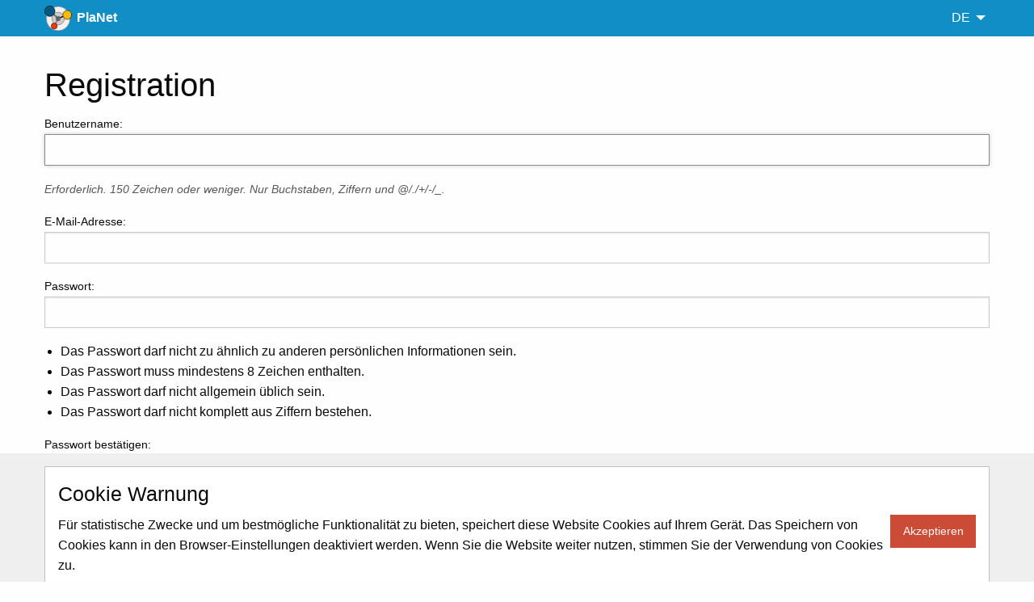

--- FILE ---
content_type: text/html; charset=utf-8
request_url: https://planet.eawag.ch/de/accounts/register/
body_size: 1900
content:






<!doctype html>
<html class="no-js" lang="en">
  <head>
    <meta charset="utf-8">
    <meta http-equiv="x-ua-compatible" content="ie=edge">
    <meta name="viewport" content="width=device-width, initial-scale=1.0">
    <title>PlaNet</title>
    <link rel="stylesheet" href="/static/dist/app.css">
    <link rel="stylesheet" href="//cdnjs.cloudflare.com/ajax/libs/font-awesome/5.11.2/css/all.min.css">
    

  </head>
  <body>
  <div class="title-bar" data-responsive-toggle="js-top-menu" data-hide-for="medium">
    <button class="menu-icon" type="button" data-toggle="js-top-menu"></button>
    <div class="title-bar-title">Menu</div>
  </div>

  <div class="top-bar" id="js-top-menu">
    <div class="row row medium-12 columns">
      <div class="top-bar-left">
        <ul class="vertical medium-horizontal menu">
          <li class="menu-text header-logo">
            <a href="/">
              PlaNet
            </a>
          </li>
          
        </ul>
      </div>
      <div class="top-bar-right">
        <ul class="vertical medium-horizontal menu dropdown language-menu" data-dropdown-menu>
          <li>
            
            <a href="#" data-testid="language-switcher">de</a>
            <ul class="menu" data-testid="languages-list">
              
              
                <li>
                  <a href="#" onclick="changeLanguage('de');" class="is-active">de</a>
                </li>
              
                <li>
                  <a href="#" onclick="changeLanguage('fr');" class="">fr</a>
                </li>
              
            </ul>
          </li>
          
          
        </ul>
      </div>
    </div>
  </div>
    <div class="content row medium-12 columns">
      

      
  <h1>Registration</h1>
  <form method="post" action=".">
    <input type="hidden" name="csrfmiddlewaretoken" value="k5NRjFx8IzqXirolVnWptzk5nrmlzzeJQpbDuKlNezOcnxgVZ7ipEz5CBvQVhPxi">
    <p class="required">
    <label for="id_username" class="required">Benutzername:</label>
    <input type="text" name="username" maxlength="150" autocapitalize="none" autocomplete="username" autofocus required id="id_username">
    
      <span class="helptext">Erforderlich. 150 Zeichen oder weniger. Nur Buchstaben, Ziffern und @/./+/-/_.</span>
    
    
  </p>

  
  <p class="required">
    <label for="id_email" class="required">E-Mail-Adresse:</label>
    <input type="email" name="email" maxlength="254" required id="id_email">
    
    
  </p>

  
  <p class="required">
    <label for="id_password1" class="required">Passwort:</label>
    <input type="password" name="password1" autocomplete="new-password" required id="id_password1">
    
      <span class="helptext"><ul><li>Das Passwort darf nicht zu ähnlich zu anderen persönlichen Informationen sein.</li><li>Das Passwort muss mindestens 8 Zeichen enthalten.</li><li>Das Passwort darf nicht allgemein üblich sein.</li><li>Das Passwort darf nicht komplett aus Ziffern bestehen.</li></ul></span>
    
    
  </p>

  
  <p class="required">
    <label for="id_password2" class="required">Passwort bestätigen:</label>
    <input type="password" name="password2" autocomplete="new-password" required id="id_password2">
    
      <span class="helptext">Bitte das selbe Passwort zur Bestätigung erneut eingeben.</span>
    
    
      
    
  </p>

    <input type="submit" value="Senden" class="button" />
  </form>

    </div>
    <div class="footer">
      <div class="row medium-12 columns">
        


<div id="CookielawBanner" class="panel callout">
  <!-- Your content goes here -->
  <div class="container">
      <h3>Cookie Warnung</h3>
      <p>
            <a class="button alert float-right" href="javascript:Cookielaw.accept();">Akzeptieren</a>
            Für statistische Zwecke und um bestmögliche Funktionalität zu bieten, speichert diese Website Cookies auf Ihrem Gerät. Das Speichern von Cookies kann in den Browser-Einstellungen deaktiviert werden. Wenn Sie die Website weiter nutzen, stimmen Sie der Verwendung von Cookies zu.
        </p>
    </div>
</div>

      </div>
      <div class="row medium-12 columns">
        <div class="footer-content float-left">
          <a href="/de/content/impressum">Impressum</a> |
          <a href="/de/content/privacy-policy">Privacy Policy</a> |
          <a href="/de/content/kontakt">Kontakt</a> |
          <a href="/de/content/disclaimer">Disclaimer</a>
        </div>
        <div class="float-right">
          <a href="https://www.eawag.ch/de/forschung/strategien-bei-konflikten/entscheidungsfindung/" target="_blank">
            <img class="footer-logo-cde" src="/static/img/eawag_logo.svg">
          </a>
          <a href="https://water-excellence.ch/de/" target="_blank">
            <img class="footer-logo-cde" src="/static/img/water_excellence.png">
          </a>
          <a href="http://www.ipw.unibe.ch" target="_blank">
            <img class="footer-logo-cde" src="/static/img/logo_unibern.png">
          </a>
        </div>
      </div>
    </div>

    
    <form action="/de/i18n/setlang/" method="post" style="display: none;" id="change-language-form">
      <input type="hidden" name="csrfmiddlewaretoken" value="k5NRjFx8IzqXirolVnWptzk5nrmlzzeJQpbDuKlNezOcnxgVZ7ipEz5CBvQVhPxi">
      <input name="language" type="hidden">
    </form>

    <script src="//cdnjs.cloudflare.com/ajax/libs/jquery/3.4.1/jquery.min.js"></script>
    <script src="//cdnjs.cloudflare.com/ajax/libs/svg4everybody/2.1.9/svg4everybody.min.js"></script>
    <script src="//cdnjs.cloudflare.com/ajax/libs/foundation/6.5.3/js/foundation.min.js"></script>
    <script src="/static/dist/app.js"></script>
    <script src="/static/cookielaw/js/cookielaw.js"></script>
    <script>
      svg4everybody();
      $(document).foundation();
    </script>
    

    
      <!-- Matomo -->
      <script>
        var _paq = window._paq = window._paq || [];
        /* tracker methods like "setCustomDimension" should be called before "trackPageView" */
        _paq.push(['trackPageView']);
        _paq.push(['enableLinkTracking']);
        (function() {
          var u="//matomo.4teamwork.ch/";
          _paq.push(['setTrackerUrl', u+'matomo.php']);
          _paq.push(['setSiteId', '7']);
          var d=document, g=d.createElement('script'), s=d.getElementsByTagName('script')[0];
          g.async=true; g.src=u+'matomo.js'; s.parentNode.insertBefore(g,s);
        })();
      </script>
      <!-- End Matomo Code -->
    
  </body>
</html>


--- FILE ---
content_type: image/svg+xml
request_url: https://planet.eawag.ch/static/img/tool_logo.svg
body_size: 556
content:
<?xml version="1.0" encoding="UTF-8"?>
<svg width="86.683mm" height="80.03mm" version="1.1" viewBox="0 0 307.14286 283.57143" xmlns="http://www.w3.org/2000/svg" xmlns:cc="http://creativecommons.org/ns#" xmlns:dc="http://purl.org/dc/elements/1.1/" xmlns:rdf="http://www.w3.org/1999/02/22-rdf-syntax-ns#">
<metadata>
<rdf:RDF>
<cc:Work rdf:about="">
<dc:format>image/svg+xml</dc:format>
<dc:type rdf:resource="http://purl.org/dc/dcmitype/StillImage"/>
<dc:title/>
</cc:Work>
</rdf:RDF>
</metadata>
<g transform="translate(-40 -62.362)">
<circle cx="193.57" cy="204.15" r="133.57" fill="#f2f2f2" stroke="#646464" stroke-linecap="round" stroke-width="5"/>
<circle cx="193.57" cy="204.15" r="69.821" fill="#ccc" stroke="#646464" stroke-width="5"/>
<path d="m193.12 200.78-91.474-78.709" fill="none" stroke="#000" stroke-dasharray="3.75,3.75" stroke-dashoffset="4.5" stroke-miterlimit="0" stroke-width="15"/>
<path d="m194.88 202.64 107.04-44.051" fill="none" stroke="#000" stroke-width="12"/>
<path d="m194.06 203.33-43.532 82.936" fill="none" stroke="#000" stroke-dasharray="1.5,1.5" stroke-dashoffset="19.5" stroke-miterlimit="0" stroke-width="15"/>
<circle cx="100.36" cy="122.72" r="57.857" fill="#04587c" stroke="#000" stroke-width="5"/>
<ellipse cx="149.32" cy="286.01" rx="33.045" ry="32.54" fill="#ff3a0b" stroke="#000" stroke-width="5"/>
<circle cx="295.36" cy="163.43" r="49.286" fill="#ffba0b" stroke="#000" stroke-linecap="round" stroke-width="5"/>
<circle cx="193.57" cy="204.15" r="25" fill="#646464" stroke="#646464" stroke-width="5"/>
</g>
</svg>


--- FILE ---
content_type: image/svg+xml
request_url: https://planet.eawag.ch/static/img/eawag_logo.svg
body_size: 4187
content:
<?xml version="1.0" encoding="UTF-8" standalone="no"?>
<!-- Generator: Adobe Illustrator 15.0.2, SVG Export Plug-In . SVG Version: 6.00 Build 0)  -->

<svg
   xmlns:dc="http://purl.org/dc/elements/1.1/"
   xmlns:cc="http://creativecommons.org/ns#"
   xmlns:rdf="http://www.w3.org/1999/02/22-rdf-syntax-ns#"
   xmlns:svg="http://www.w3.org/2000/svg"
   xmlns="http://www.w3.org/2000/svg"
   xmlns:sodipodi="http://sodipodi.sourceforge.net/DTD/sodipodi-0.dtd"
   xmlns:inkscape="http://www.inkscape.org/namespaces/inkscape"
   version="1.1"
   id="Layer_1"
   x="0px"
   y="0px"
   width="108.417px"
   height="24.75px"
   viewBox="0 0 108.417 24.75"
   enable-background="new 0 0 108.417 24.75"
   xml:space="preserve"
   inkscape:version="0.91 r13725"
   sodipodi:docname="eawag_logo.svg"><metadata
     id="metadata67"><rdf:RDF><cc:Work
         rdf:about=""><dc:format>image/svg+xml</dc:format><dc:type
           rdf:resource="http://purl.org/dc/dcmitype/StillImage" /></cc:Work></rdf:RDF></metadata><defs
     id="defs65" /><sodipodi:namedview
     pagecolor="#ffffff"
     bordercolor="#666666"
     borderopacity="1"
     objecttolerance="10"
     gridtolerance="10"
     guidetolerance="10"
     inkscape:pageopacity="0"
     inkscape:pageshadow="2"
     inkscape:window-width="1349"
     inkscape:window-height="798"
     id="namedview63"
     showgrid="false"
     inkscape:zoom="3.1821578"
     inkscape:cx="54.2085"
     inkscape:cy="12.375"
     inkscape:window-x="65"
     inkscape:window-y="24"
     inkscape:window-maximized="0"
     inkscape:current-layer="Layer_1" /><g
     id="g3"
     style="fill:#118ec6;fill-opacity:1"><g
       id="g5"
       style="fill:#118ec6;fill-opacity:1"><path
         fill="#FFFFFF"
         d="M21.295,8.996h-7.927c0.026,1.768,1.098,2.785,3.294,2.785c1.312,0,2.678-0.268,3.91-0.83l0.375,3.079    c-1.5,0.616-3.295,0.911-4.928,0.911c-4.365,0-6.775-2.116-6.775-6.802c0-4.098,2.276-7.124,6.4-7.124    c4.017,0,5.784,2.705,5.784,6.187C21.429,7.763,21.375,8.353,21.295,8.996z M15.538,3.988c-1.178,0-2.035,0.937-2.143,2.304h4.018    C17.466,4.792,16.716,3.988,15.538,3.988z"
         id="path7"
         style="fill:#118ec6;fill-opacity:1" /><path
         fill="#FFFFFF"
         d="M31.551,14.672c0-0.669,0-1.365,0.107-2.035h-0.026c-0.643,1.393-2.223,2.304-4.071,2.304    c-2.543,0-3.883-1.499-3.883-3.642c0-3.375,3.268-4.821,7.498-4.875V5.755c0-1.151-0.508-1.66-2.169-1.66    c-0.562,0-1.071,0.081-1.499,0.188c-0.055,0.429-0.134,0.964-0.24,1.473H24.67v-4.07c1.445-0.429,3.079-0.697,4.686-0.697    c4.633,0,5.918,1.715,5.918,4.768v5.784c0.643,0.106,1.473,0.215,2.143,0.268v2.652C35.676,14.646,33.481,14.752,31.551,14.672z     M31.176,8.969c-2.41,0-3.641,0.508-3.641,1.74c0,0.696,0.481,1.178,1.338,1.178c1.367,0,2.303-1.258,2.303-2.543V8.969z"
         id="path9"
         style="fill:#118ec6;fill-opacity:1" /><path
         fill="#FFFFFF"
         d="M58.455,4.255l-3.133,10.391h-4.499l-1.446-4.633c-0.294-0.965-0.535-1.954-0.776-3.187h-0.026    c-0.269,1.259-0.536,2.249-0.884,3.348l-1.312,4.472h-4.419L38.906,4.255c-0.429-0.054-0.856-0.106-1.259-0.214V1.337h6.534v2.704    c-0.321,0.08-0.643,0.135-1.018,0.16l0.67,2.464c0.269,1.018,0.562,2.036,0.776,3.106h0.054c0.241-1.446,0.589-2.597,0.938-3.722    l1.472-4.713h3.589l1.446,4.713c0.402,1.312,0.669,2.409,0.963,3.722h0.055c0.188-1.044,0.429-1.901,0.67-2.839l0.803-2.731    c-0.348-0.025-0.696-0.08-1.018-0.16V1.337h6.133v2.704C59.311,4.149,58.883,4.202,58.455,4.255z"
         id="path11"
         style="fill:#118ec6;fill-opacity:1" /><path
         fill="#FFFFFF"
         d="M68.229,14.672c0-0.669,0-1.365,0.107-2.035h-0.025c-0.645,1.393-2.225,2.304-4.072,2.304    c-2.544,0-3.883-1.499-3.883-3.642c0-3.375,3.268-4.821,7.499-4.875V5.755c0-1.151-0.51-1.66-2.169-1.66    c-0.562,0-1.072,0.081-1.5,0.188c-0.054,0.429-0.135,0.964-0.242,1.473h-2.597v-4.07c1.446-0.429,3.079-0.697,4.687-0.697    c4.632,0,5.918,1.715,5.918,4.768v5.784c0.643,0.106,1.473,0.215,2.143,0.268v2.652C72.353,14.646,70.157,14.752,68.229,14.672z     M67.855,8.969c-2.411,0-3.642,0.508-3.642,1.74c0,0.696,0.481,1.178,1.338,1.178c1.365,0,2.304-1.258,2.304-2.543V8.969z"
         id="path13"
         style="fill:#118ec6;fill-opacity:1" /><path
         fill="#FFFFFF"
         d="M80.811,22.762c-3.615,0-5.947-2.36-5.947-4.985c0-1.258,0.921-2.97,1.938-3.479    c-0.775-0.374-1.284-1.124-1.284-2.062c0-1.071,0.696-2.062,1.606-2.437c-1.205-0.643-1.981-1.929-1.981-3.669    c0-2.785,1.981-5.115,6.159-5.115c0.938,0,1.715,0.134,2.49,0.322h4.473v3.214h-1.527c0.269,0.267,0.402,0.695,0.402,1.204    c0,2.946-2.009,4.819-5.892,4.819c-0.269,0-0.615-0.026-0.91-0.053c-0.349,0.135-0.481,0.429-0.481,0.669    c0,0.537,0.374,0.696,1.9,0.696h1.82c2.867,0,4.543,1.712,4.543,4.363C88.12,19.17,85.417,22.762,80.811,22.762z M82.448,15.296    h-2.115c-0.16,0-0.402,0-0.536-0.026c-0.562,0.375-0.932,1.259-0.96,1.821c-0.06,1.196,0.314,2.606,2.399,2.606    c1.902,0,2.925-2.018,2.925-3.062C84.161,15.913,83.68,15.296,82.448,15.296z M81.168,3.961c-1.312,0-2.117,0.776-2.117,1.929    c0,1.204,0.751,1.954,2.143,1.954c1.26,0,2.09-0.723,2.09-1.929C83.284,4.738,82.532,3.961,81.168,3.961z"
         id="path15"
         style="fill:#118ec6;fill-opacity:1" /></g><g
       id="g17"
       style="fill:#118ec6;fill-opacity:1"><g
         id="g19"
         style="fill:#118ec6;fill-opacity:1"><path
           fill="#FFFFFF"
           d="M90.667,20.349c0,1.184,0.961,2.147,2.145,2.147s2.146-0.964,2.146-2.147     c0-1.183-0.963-2.146-2.146-2.146S90.667,19.167,90.667,20.349z M91.315,20.349c0-0.825,0.67-1.497,1.496-1.497     s1.498,0.672,1.498,1.497c0,0.826-0.672,1.498-1.498,1.498S91.315,21.175,91.315,20.349z"
           id="path21"
           style="fill:#118ec6;fill-opacity:1" /></g><g
         id="g23"
         style="fill:#118ec6;fill-opacity:1"><path
           fill="#FFFFFF"
           d="M97.038,20.349c0,1.184,0.963,2.147,2.146,2.147s2.148-0.964,2.148-2.147     c0-1.183-0.965-2.146-2.148-2.146S97.038,19.167,97.038,20.349z M97.688,20.349c0-0.825,0.67-1.497,1.496-1.497     s1.498,0.672,1.498,1.497c0,0.826-0.672,1.498-1.498,1.498S97.688,21.175,97.688,20.349z"
           id="path25"
           style="fill:#118ec6;fill-opacity:1" /></g><g
         id="g27"
         style="fill:#118ec6;fill-opacity:1"><path
           fill="#FFFFFF"
           d="M103.254,20.349c0,1.184,0.963,2.147,2.145,2.147c1.183,0,2.146-0.964,2.146-2.147     c0-1.183-0.964-2.146-2.146-2.146C104.217,18.203,103.254,19.167,103.254,20.349z M103.903,20.349     c0-0.825,0.672-1.497,1.496-1.497c0.825,0,1.497,0.672,1.497,1.497c0,0.826-0.672,1.498-1.497,1.498     C104.575,21.847,103.903,21.175,103.903,20.349z"
           id="path29"
           style="fill:#118ec6;fill-opacity:1" /></g></g><g
       id="g31"
       style="fill:#118ec6;fill-opacity:1"><path
         fill="#FFFFFF"
         d="M3.575,22.41c-0.055-0.198-0.07-0.389-0.07-0.595c-0.357,0.658-0.896,0.722-1.229,0.722    c-0.912,0-1.404-0.516-1.404-1.174c0-0.316,0.111-0.823,0.697-1.165c0.43-0.238,1.063-0.261,1.381-0.261    c0.189,0,0.309,0.007,0.539,0.022c0-0.49,0-0.705-0.143-0.879c-0.151-0.198-0.477-0.262-0.689-0.262    c-0.754,0-0.794,0.516-0.801,0.674H1.11c0.023-0.206,0.048-0.483,0.277-0.753c0.302-0.333,0.865-0.428,1.285-0.428    c0.578,0,1.197,0.183,1.41,0.586c0.127,0.238,0.135,0.428,0.135,0.61l-0.031,1.903c0,0.062,0.008,0.595,0.063,0.998H3.575z     M3.06,20.452c-0.301,0-1.435,0-1.435,0.81c0,0.253,0.158,0.689,0.824,0.689c0.381,0,0.666-0.151,0.848-0.429    c0.167-0.27,0.176-0.491,0.191-1.046C3.354,20.46,3.243,20.452,3.06,20.452z"
         id="path33"
         style="fill:#118ec6;fill-opacity:1" /><path
         fill="#FFFFFF"
         d="M9.727,18.43c-0.008,0.159-0.016,0.507-0.016,0.65v4.859H8.958v-1.974    c-0.062,0.095-0.143,0.223-0.324,0.341C8.3,22.537,7.92,22.561,7.737,22.561c-0.967,0-1.814-0.682-1.814-2.156    c0-1.468,0.832-2.038,1.672-2.038c0.809,0,1.182,0.444,1.355,0.722l0.023-0.658H9.727z M7.785,18.921    c-1.07,0-1.086,1.126-1.086,1.437c0,0.284,0.04,0.863,0.325,1.269c0.174,0.253,0.482,0.387,0.855,0.387    c0.92,0,1.103-0.721,1.103-1.514C8.982,20.174,8.982,18.921,7.785,18.921z"
         id="path35"
         style="fill:#118ec6;fill-opacity:1" /><path
         fill="#FFFFFF"
         d="M12.43,18.43v2.561c0,0.39,0.088,0.881,0.848,0.881c0.373,0,0.723-0.127,0.936-0.444    c0.167-0.237,0.167-0.548,0.167-0.746V18.43h0.769v3.234c0,0.08,0.017,0.524,0.023,0.745h-0.775l-0.017-0.682    c-0.144,0.278-0.412,0.722-1.269,0.722c-0.982,0-1.443-0.562-1.443-1.348V18.43H12.43z"
         id="path37"
         style="fill:#118ec6;fill-opacity:1" /><path
         fill="#FFFFFF"
         d="M19.692,22.41c-0.057-0.198-0.072-0.389-0.072-0.595c-0.357,0.658-0.896,0.722-1.229,0.722    c-0.912,0-1.402-0.516-1.402-1.174c0-0.316,0.11-0.823,0.697-1.165c0.428-0.238,1.062-0.261,1.379-0.261    c0.19,0,0.31,0.007,0.539,0.022c0-0.49,0-0.705-0.143-0.879c-0.15-0.198-0.477-0.262-0.689-0.262    c-0.753,0-0.793,0.516-0.801,0.674h-0.746c0.025-0.206,0.049-0.483,0.277-0.753c0.303-0.333,0.865-0.428,1.285-0.428    c0.58,0,1.197,0.183,1.41,0.586c0.128,0.238,0.136,0.428,0.136,0.61l-0.032,1.903c0,0.062,0.009,0.595,0.063,0.998H19.692z     M19.176,20.452c-0.301,0-1.436,0-1.436,0.81c0,0.253,0.16,0.689,0.825,0.689c0.38,0,0.666-0.151,0.848-0.429    c0.167-0.27,0.175-0.491,0.19-1.046C19.469,20.46,19.358,20.452,19.176,20.452z"
         id="path39"
         style="fill:#118ec6;fill-opacity:1" /><path
         fill="#FFFFFF"
         d="M21.736,18.416h0.706v-0.833l0.737-0.238v1.071h0.888v0.546h-0.888v2.387c0,0.197,0,0.531,0.531,0.531    c0.151,0,0.293-0.023,0.356-0.04v0.579c-0.134,0.023-0.349,0.047-0.617,0.047c-0.683,0-1.008-0.198-1.008-0.848v-2.656h-0.706    V18.416z"
         id="path41"
         style="fill:#118ec6;fill-opacity:1" /><path
         fill="#FFFFFF"
         d="M25.589,16.703h0.896v0.816h-0.896V16.703z M25.668,18.43h0.745v3.979h-0.745V18.43z"
         id="path43"
         style="fill:#118ec6;fill-opacity:1" /><path
         fill="#FFFFFF"
         d="M30.805,19.707c-0.016-0.182-0.071-0.832-0.793-0.832c-1.03,0-1.03,1.197-1.03,1.499    c0,0.816,0.198,1.577,0.991,1.577c0.633,0,0.848-0.477,0.863-0.864h0.754c-0.048,0.777-0.627,1.426-1.609,1.426    c-0.27,0-0.888-0.055-1.309-0.515c-0.238-0.277-0.475-0.697-0.475-1.521c0-1.657,1.014-2.148,1.807-2.148    c0.262,0,0.855,0.056,1.221,0.491c0.294,0.342,0.317,0.666,0.333,0.888H30.805z"
         id="path45"
         style="fill:#118ec6;fill-opacity:1" /><path
         fill="#FFFFFF"
         d="M36.211,19.239c0-0.27-0.016-0.547-0.039-0.809h0.753l0.016,0.769c0.143-0.554,0.618-0.736,0.951-0.783    c0.223-0.032,0.388-0.024,0.516-0.017v0.729c-0.04-0.016-0.087-0.023-0.144-0.031c-0.055-0.009-0.126-0.009-0.213-0.009    c-0.881,0-1.086,0.523-1.086,1.205v2.116h-0.754V19.239z"
         id="path47"
         style="fill:#118ec6;fill-opacity:1" /><path
         fill="#FFFFFF"
         d="M40.381,20.554c-0.016,0.826,0.324,1.437,1.141,1.437c0.484,0,0.873-0.254,0.936-0.825h0.746    c-0.023,0.197-0.056,0.522-0.342,0.832c-0.174,0.199-0.57,0.531-1.371,0.531c-1.252,0-1.847-0.776-1.847-2.037    c0-0.785,0.158-1.436,0.784-1.87c0.381-0.271,0.856-0.294,1.087-0.294c1.783,0,1.743,1.578,1.728,2.227H40.381z M42.482,20.032    c0.009-0.381-0.063-1.173-0.983-1.173c-0.482,0-1.07,0.293-1.086,1.173H42.482z"
         id="path49"
         style="fill:#118ec6;fill-opacity:1" /><path
         fill="#FFFFFF"
         d="M45.438,21.229c-0.007,0.302,0.151,0.722,0.873,0.722c0.309,0,0.539-0.056,0.697-0.255    c0.08-0.103,0.127-0.237,0.127-0.372c0-0.388-0.277-0.46-0.872-0.594c-0.832-0.19-1.53-0.356-1.53-1.189    c0-0.729,0.635-1.205,1.554-1.205c0.5,0,1.197,0.143,1.436,0.618c0.103,0.222,0.103,0.412,0.103,0.578h-0.761    c0.024-0.603-0.499-0.649-0.769-0.649c-0.111,0-0.809,0-0.809,0.571c0,0.364,0.356,0.452,0.562,0.506    c1.102,0.263,1.34,0.326,1.577,0.548c0.222,0.206,0.302,0.483,0.302,0.736c0,0.444-0.246,0.826-0.539,1.007    c-0.35,0.215-0.77,0.271-1.182,0.271c-0.809,0-1.561-0.332-1.553-1.292H45.438z"
         id="path51"
         style="fill:#118ec6;fill-opacity:1" /><path
         fill="#FFFFFF"
         d="M50.1,20.554c-0.017,0.826,0.324,1.437,1.142,1.437c0.483,0,0.872-0.254,0.936-0.825h0.745    c-0.024,0.197-0.056,0.522-0.34,0.832c-0.176,0.199-0.571,0.531-1.373,0.531c-1.252,0-1.847-0.776-1.847-2.037    c0-0.785,0.158-1.436,0.784-1.87c0.381-0.271,0.856-0.294,1.086-0.294c1.784,0,1.744,1.578,1.729,2.227H50.1z M52.2,20.032    c0.008-0.381-0.062-1.173-0.981-1.173c-0.484,0-1.071,0.293-1.087,1.173H52.2z"
         id="path53"
         style="fill:#118ec6;fill-opacity:1" /><path
         fill="#FFFFFF"
         d="M57.155,22.41c-0.055-0.198-0.07-0.389-0.07-0.595c-0.357,0.658-0.896,0.722-1.229,0.722    c-0.912,0-1.403-0.516-1.403-1.174c0-0.316,0.11-0.823,0.697-1.165c0.429-0.238,1.062-0.261,1.379-0.261    c0.19,0,0.309,0.007,0.539,0.022c0-0.49,0-0.705-0.144-0.879c-0.149-0.198-0.475-0.262-0.689-0.262    c-0.753,0-0.793,0.516-0.8,0.674H54.69c0.023-0.206,0.047-0.483,0.277-0.753c0.301-0.333,0.865-0.428,1.284-0.428    c0.578,0,1.197,0.183,1.411,0.586c0.127,0.238,0.135,0.428,0.135,0.61l-0.032,1.903c0,0.062,0.009,0.595,0.063,0.998H57.155z     M56.64,20.452c-0.302,0-1.436,0-1.436,0.81c0,0.253,0.159,0.689,0.826,0.689c0.38,0,0.664-0.151,0.848-0.429    c0.165-0.27,0.174-0.491,0.189-1.046C56.934,20.46,56.822,20.452,56.64,20.452z"
         id="path55"
         style="fill:#118ec6;fill-opacity:1" /><path
         fill="#FFFFFF"
         d="M59.852,19.239c0-0.27-0.019-0.547-0.041-0.809h0.754l0.015,0.769c0.143-0.554,0.618-0.736,0.951-0.783    c0.222-0.032,0.39-0.024,0.517-0.017v0.729c-0.04-0.016-0.088-0.023-0.145-0.031c-0.055-0.009-0.127-0.009-0.213-0.009    c-0.88,0-1.087,0.523-1.087,1.205v2.116h-0.751V19.239z"
         id="path57"
         style="fill:#118ec6;fill-opacity:1" /><path
         fill="#FFFFFF"
         d="M65.835,19.707c-0.016-0.182-0.071-0.832-0.792-0.832c-1.031,0-1.031,1.197-1.031,1.499    c0,0.816,0.198,1.577,0.99,1.577c0.635,0,0.85-0.477,0.865-0.864h0.752c-0.047,0.777-0.625,1.426-1.608,1.426    c-0.27,0-0.888-0.055-1.309-0.515c-0.237-0.277-0.476-0.697-0.476-1.521c0-1.657,1.016-2.148,1.808-2.148    c0.262,0,0.856,0.056,1.222,0.491c0.293,0.342,0.316,0.666,0.332,0.888H65.835z"
         id="path59"
         style="fill:#118ec6;fill-opacity:1" /><path
         fill="#FFFFFF"
         d="M67.809,16.695h0.753v2.322c0.245-0.42,0.737-0.658,1.292-0.658c0.421,0,1.022,0.15,1.252,0.635    c0.08,0.158,0.136,0.349,0.136,0.928v2.488H70.48v-2.354c0-0.356,0-1.126-0.856-1.126c-0.555,0-0.832,0.341-0.935,0.532    c-0.127,0.223-0.127,0.594-0.127,0.84v2.108h-0.753V16.695z"
         id="path61"
         style="fill:#118ec6;fill-opacity:1" /></g></g></svg>